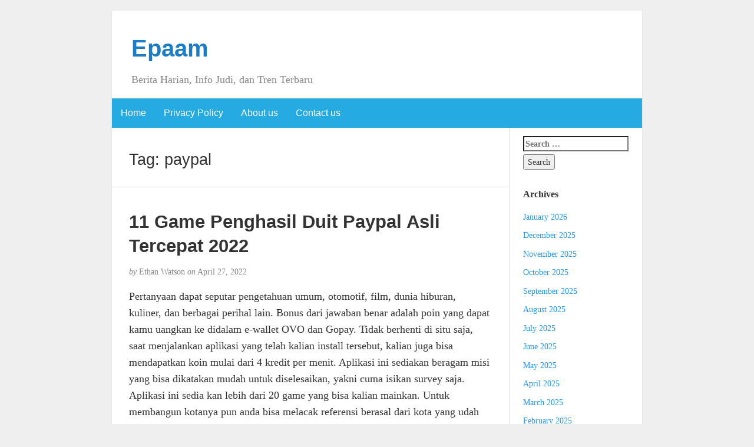

--- FILE ---
content_type: text/html; charset=UTF-8
request_url: https://epaam.org/tag/paypal/
body_size: 8626
content:
<!DOCTYPE html><html lang="en-US"><head><meta charset="UTF-8" /><meta http-equiv="X-UA-Compatible" content="IE=edge"><meta name="viewport" content="width=device-width, initial-scale=1"><link rel="profile" href="https://gmpg.org/xfn/11" /><link rel="pingback" href="https://epaam.org/xmlrpc.php" /><meta name='robots' content='index, follow, max-image-preview:large, max-snippet:-1, max-video-preview:-1' /><title>paypal Archives - Epaam</title><link rel="canonical" href="https://epaam.org/tag/paypal/" /><meta property="og:locale" content="en_US" /><meta property="og:type" content="article" /><meta property="og:title" content="paypal Archives - Epaam" /><meta property="og:url" content="https://epaam.org/tag/paypal/" /><meta property="og:site_name" content="Epaam" /><meta name="twitter:card" content="summary_large_image" /> <script type="application/ld+json" class="yoast-schema-graph">{"@context":"https://schema.org","@graph":[{"@type":"CollectionPage","@id":"https://epaam.org/tag/paypal/","url":"https://epaam.org/tag/paypal/","name":"paypal Archives - Epaam","isPartOf":{"@id":"https://epaam.org/#website"},"breadcrumb":{"@id":"https://epaam.org/tag/paypal/#breadcrumb"},"inLanguage":"en-US"},{"@type":"BreadcrumbList","@id":"https://epaam.org/tag/paypal/#breadcrumb","itemListElement":[{"@type":"ListItem","position":1,"name":"Home","item":"https://epaam.org/"},{"@type":"ListItem","position":2,"name":"paypal"}]},{"@type":"WebSite","@id":"https://epaam.org/#website","url":"https://epaam.org/","name":"Epaam","description":"Berita Harian, Info Judi, dan Tren Terbaru","potentialAction":[{"@type":"SearchAction","target":{"@type":"EntryPoint","urlTemplate":"https://epaam.org/?s={search_term_string}"},"query-input":{"@type":"PropertyValueSpecification","valueRequired":true,"valueName":"search_term_string"}}],"inLanguage":"en-US"}]}</script> <link rel="alternate" type="application/rss+xml" title="Epaam &raquo; Feed" href="https://epaam.org/feed/" /><link rel="alternate" type="application/rss+xml" title="Epaam &raquo; Comments Feed" href="https://epaam.org/comments/feed/" /><link rel="alternate" type="application/rss+xml" title="Epaam &raquo; paypal Tag Feed" href="https://epaam.org/tag/paypal/feed/" /><style id='wp-img-auto-sizes-contain-inline-css' type='text/css'>img:is([sizes=auto i],[sizes^="auto," i]){contain-intrinsic-size:3000px 1500px}
/*# sourceURL=wp-img-auto-sizes-contain-inline-css */</style><link data-optimized="2" rel="stylesheet" href="https://epaam.org/wp-content/litespeed/css/9ab7053bc2f6c1be7cfdf366eed40b36.css?ver=4cd36" /><style id='global-styles-inline-css' type='text/css'>:root{--wp--preset--aspect-ratio--square: 1;--wp--preset--aspect-ratio--4-3: 4/3;--wp--preset--aspect-ratio--3-4: 3/4;--wp--preset--aspect-ratio--3-2: 3/2;--wp--preset--aspect-ratio--2-3: 2/3;--wp--preset--aspect-ratio--16-9: 16/9;--wp--preset--aspect-ratio--9-16: 9/16;--wp--preset--color--black: #000000;--wp--preset--color--cyan-bluish-gray: #abb8c3;--wp--preset--color--white: #ffffff;--wp--preset--color--pale-pink: #f78da7;--wp--preset--color--vivid-red: #cf2e2e;--wp--preset--color--luminous-vivid-orange: #ff6900;--wp--preset--color--luminous-vivid-amber: #fcb900;--wp--preset--color--light-green-cyan: #7bdcb5;--wp--preset--color--vivid-green-cyan: #00d084;--wp--preset--color--pale-cyan-blue: #8ed1fc;--wp--preset--color--vivid-cyan-blue: #0693e3;--wp--preset--color--vivid-purple: #9b51e0;--wp--preset--gradient--vivid-cyan-blue-to-vivid-purple: linear-gradient(135deg,rgb(6,147,227) 0%,rgb(155,81,224) 100%);--wp--preset--gradient--light-green-cyan-to-vivid-green-cyan: linear-gradient(135deg,rgb(122,220,180) 0%,rgb(0,208,130) 100%);--wp--preset--gradient--luminous-vivid-amber-to-luminous-vivid-orange: linear-gradient(135deg,rgb(252,185,0) 0%,rgb(255,105,0) 100%);--wp--preset--gradient--luminous-vivid-orange-to-vivid-red: linear-gradient(135deg,rgb(255,105,0) 0%,rgb(207,46,46) 100%);--wp--preset--gradient--very-light-gray-to-cyan-bluish-gray: linear-gradient(135deg,rgb(238,238,238) 0%,rgb(169,184,195) 100%);--wp--preset--gradient--cool-to-warm-spectrum: linear-gradient(135deg,rgb(74,234,220) 0%,rgb(151,120,209) 20%,rgb(207,42,186) 40%,rgb(238,44,130) 60%,rgb(251,105,98) 80%,rgb(254,248,76) 100%);--wp--preset--gradient--blush-light-purple: linear-gradient(135deg,rgb(255,206,236) 0%,rgb(152,150,240) 100%);--wp--preset--gradient--blush-bordeaux: linear-gradient(135deg,rgb(254,205,165) 0%,rgb(254,45,45) 50%,rgb(107,0,62) 100%);--wp--preset--gradient--luminous-dusk: linear-gradient(135deg,rgb(255,203,112) 0%,rgb(199,81,192) 50%,rgb(65,88,208) 100%);--wp--preset--gradient--pale-ocean: linear-gradient(135deg,rgb(255,245,203) 0%,rgb(182,227,212) 50%,rgb(51,167,181) 100%);--wp--preset--gradient--electric-grass: linear-gradient(135deg,rgb(202,248,128) 0%,rgb(113,206,126) 100%);--wp--preset--gradient--midnight: linear-gradient(135deg,rgb(2,3,129) 0%,rgb(40,116,252) 100%);--wp--preset--font-size--small: 13px;--wp--preset--font-size--medium: 20px;--wp--preset--font-size--large: 36px;--wp--preset--font-size--x-large: 42px;--wp--preset--spacing--20: 0.44rem;--wp--preset--spacing--30: 0.67rem;--wp--preset--spacing--40: 1rem;--wp--preset--spacing--50: 1.5rem;--wp--preset--spacing--60: 2.25rem;--wp--preset--spacing--70: 3.38rem;--wp--preset--spacing--80: 5.06rem;--wp--preset--shadow--natural: 6px 6px 9px rgba(0, 0, 0, 0.2);--wp--preset--shadow--deep: 12px 12px 50px rgba(0, 0, 0, 0.4);--wp--preset--shadow--sharp: 6px 6px 0px rgba(0, 0, 0, 0.2);--wp--preset--shadow--outlined: 6px 6px 0px -3px rgb(255, 255, 255), 6px 6px rgb(0, 0, 0);--wp--preset--shadow--crisp: 6px 6px 0px rgb(0, 0, 0);}:where(.is-layout-flex){gap: 0.5em;}:where(.is-layout-grid){gap: 0.5em;}body .is-layout-flex{display: flex;}.is-layout-flex{flex-wrap: wrap;align-items: center;}.is-layout-flex > :is(*, div){margin: 0;}body .is-layout-grid{display: grid;}.is-layout-grid > :is(*, div){margin: 0;}:where(.wp-block-columns.is-layout-flex){gap: 2em;}:where(.wp-block-columns.is-layout-grid){gap: 2em;}:where(.wp-block-post-template.is-layout-flex){gap: 1.25em;}:where(.wp-block-post-template.is-layout-grid){gap: 1.25em;}.has-black-color{color: var(--wp--preset--color--black) !important;}.has-cyan-bluish-gray-color{color: var(--wp--preset--color--cyan-bluish-gray) !important;}.has-white-color{color: var(--wp--preset--color--white) !important;}.has-pale-pink-color{color: var(--wp--preset--color--pale-pink) !important;}.has-vivid-red-color{color: var(--wp--preset--color--vivid-red) !important;}.has-luminous-vivid-orange-color{color: var(--wp--preset--color--luminous-vivid-orange) !important;}.has-luminous-vivid-amber-color{color: var(--wp--preset--color--luminous-vivid-amber) !important;}.has-light-green-cyan-color{color: var(--wp--preset--color--light-green-cyan) !important;}.has-vivid-green-cyan-color{color: var(--wp--preset--color--vivid-green-cyan) !important;}.has-pale-cyan-blue-color{color: var(--wp--preset--color--pale-cyan-blue) !important;}.has-vivid-cyan-blue-color{color: var(--wp--preset--color--vivid-cyan-blue) !important;}.has-vivid-purple-color{color: var(--wp--preset--color--vivid-purple) !important;}.has-black-background-color{background-color: var(--wp--preset--color--black) !important;}.has-cyan-bluish-gray-background-color{background-color: var(--wp--preset--color--cyan-bluish-gray) !important;}.has-white-background-color{background-color: var(--wp--preset--color--white) !important;}.has-pale-pink-background-color{background-color: var(--wp--preset--color--pale-pink) !important;}.has-vivid-red-background-color{background-color: var(--wp--preset--color--vivid-red) !important;}.has-luminous-vivid-orange-background-color{background-color: var(--wp--preset--color--luminous-vivid-orange) !important;}.has-luminous-vivid-amber-background-color{background-color: var(--wp--preset--color--luminous-vivid-amber) !important;}.has-light-green-cyan-background-color{background-color: var(--wp--preset--color--light-green-cyan) !important;}.has-vivid-green-cyan-background-color{background-color: var(--wp--preset--color--vivid-green-cyan) !important;}.has-pale-cyan-blue-background-color{background-color: var(--wp--preset--color--pale-cyan-blue) !important;}.has-vivid-cyan-blue-background-color{background-color: var(--wp--preset--color--vivid-cyan-blue) !important;}.has-vivid-purple-background-color{background-color: var(--wp--preset--color--vivid-purple) !important;}.has-black-border-color{border-color: var(--wp--preset--color--black) !important;}.has-cyan-bluish-gray-border-color{border-color: var(--wp--preset--color--cyan-bluish-gray) !important;}.has-white-border-color{border-color: var(--wp--preset--color--white) !important;}.has-pale-pink-border-color{border-color: var(--wp--preset--color--pale-pink) !important;}.has-vivid-red-border-color{border-color: var(--wp--preset--color--vivid-red) !important;}.has-luminous-vivid-orange-border-color{border-color: var(--wp--preset--color--luminous-vivid-orange) !important;}.has-luminous-vivid-amber-border-color{border-color: var(--wp--preset--color--luminous-vivid-amber) !important;}.has-light-green-cyan-border-color{border-color: var(--wp--preset--color--light-green-cyan) !important;}.has-vivid-green-cyan-border-color{border-color: var(--wp--preset--color--vivid-green-cyan) !important;}.has-pale-cyan-blue-border-color{border-color: var(--wp--preset--color--pale-cyan-blue) !important;}.has-vivid-cyan-blue-border-color{border-color: var(--wp--preset--color--vivid-cyan-blue) !important;}.has-vivid-purple-border-color{border-color: var(--wp--preset--color--vivid-purple) !important;}.has-vivid-cyan-blue-to-vivid-purple-gradient-background{background: var(--wp--preset--gradient--vivid-cyan-blue-to-vivid-purple) !important;}.has-light-green-cyan-to-vivid-green-cyan-gradient-background{background: var(--wp--preset--gradient--light-green-cyan-to-vivid-green-cyan) !important;}.has-luminous-vivid-amber-to-luminous-vivid-orange-gradient-background{background: var(--wp--preset--gradient--luminous-vivid-amber-to-luminous-vivid-orange) !important;}.has-luminous-vivid-orange-to-vivid-red-gradient-background{background: var(--wp--preset--gradient--luminous-vivid-orange-to-vivid-red) !important;}.has-very-light-gray-to-cyan-bluish-gray-gradient-background{background: var(--wp--preset--gradient--very-light-gray-to-cyan-bluish-gray) !important;}.has-cool-to-warm-spectrum-gradient-background{background: var(--wp--preset--gradient--cool-to-warm-spectrum) !important;}.has-blush-light-purple-gradient-background{background: var(--wp--preset--gradient--blush-light-purple) !important;}.has-blush-bordeaux-gradient-background{background: var(--wp--preset--gradient--blush-bordeaux) !important;}.has-luminous-dusk-gradient-background{background: var(--wp--preset--gradient--luminous-dusk) !important;}.has-pale-ocean-gradient-background{background: var(--wp--preset--gradient--pale-ocean) !important;}.has-electric-grass-gradient-background{background: var(--wp--preset--gradient--electric-grass) !important;}.has-midnight-gradient-background{background: var(--wp--preset--gradient--midnight) !important;}.has-small-font-size{font-size: var(--wp--preset--font-size--small) !important;}.has-medium-font-size{font-size: var(--wp--preset--font-size--medium) !important;}.has-large-font-size{font-size: var(--wp--preset--font-size--large) !important;}.has-x-large-font-size{font-size: var(--wp--preset--font-size--x-large) !important;}
/*# sourceURL=global-styles-inline-css */</style><style id='classic-theme-styles-inline-css' type='text/css'>/*! This file is auto-generated */
.wp-block-button__link{color:#fff;background-color:#32373c;border-radius:9999px;box-shadow:none;text-decoration:none;padding:calc(.667em + 2px) calc(1.333em + 2px);font-size:1.125em}.wp-block-file__button{background:#32373c;color:#fff;text-decoration:none}
/*# sourceURL=/wp-includes/css/classic-themes.min.css */</style><style id='admin-bar-inline-css' type='text/css'>/* Hide CanvasJS credits for P404 charts specifically */
    #p404RedirectChart .canvasjs-chart-credit {
        display: none !important;
    }
    
    #p404RedirectChart canvas {
        border-radius: 6px;
    }

    .p404-redirect-adminbar-weekly-title {
        font-weight: bold;
        font-size: 14px;
        color: #fff;
        margin-bottom: 6px;
    }

    #wpadminbar #wp-admin-bar-p404_free_top_button .ab-icon:before {
        content: "\f103";
        color: #dc3545;
        top: 3px;
    }
    
    #wp-admin-bar-p404_free_top_button .ab-item {
        min-width: 80px !important;
        padding: 0px !important;
    }
    
    /* Ensure proper positioning and z-index for P404 dropdown */
    .p404-redirect-adminbar-dropdown-wrap { 
        min-width: 0; 
        padding: 0;
        position: static !important;
    }
    
    #wpadminbar #wp-admin-bar-p404_free_top_button_dropdown {
        position: static !important;
    }
    
    #wpadminbar #wp-admin-bar-p404_free_top_button_dropdown .ab-item {
        padding: 0 !important;
        margin: 0 !important;
    }
    
    .p404-redirect-dropdown-container {
        min-width: 340px;
        padding: 18px 18px 12px 18px;
        background: #23282d !important;
        color: #fff;
        border-radius: 12px;
        box-shadow: 0 8px 32px rgba(0,0,0,0.25);
        margin-top: 10px;
        position: relative !important;
        z-index: 999999 !important;
        display: block !important;
        border: 1px solid #444;
    }
    
    /* Ensure P404 dropdown appears on hover */
    #wpadminbar #wp-admin-bar-p404_free_top_button .p404-redirect-dropdown-container { 
        display: none !important;
    }
    
    #wpadminbar #wp-admin-bar-p404_free_top_button:hover .p404-redirect-dropdown-container { 
        display: block !important;
    }
    
    #wpadminbar #wp-admin-bar-p404_free_top_button:hover #wp-admin-bar-p404_free_top_button_dropdown .p404-redirect-dropdown-container {
        display: block !important;
    }
    
    .p404-redirect-card {
        background: #2c3338;
        border-radius: 8px;
        padding: 18px 18px 12px 18px;
        box-shadow: 0 2px 8px rgba(0,0,0,0.07);
        display: flex;
        flex-direction: column;
        align-items: flex-start;
        border: 1px solid #444;
    }
    
    .p404-redirect-btn {
        display: inline-block;
        background: #dc3545;
        color: #fff !important;
        font-weight: bold;
        padding: 5px 22px;
        border-radius: 8px;
        text-decoration: none;
        font-size: 17px;
        transition: background 0.2s, box-shadow 0.2s;
        margin-top: 8px;
        box-shadow: 0 2px 8px rgba(220,53,69,0.15);
        text-align: center;
        line-height: 1.6;
    }
    
    .p404-redirect-btn:hover {
        background: #c82333;
        color: #fff !important;
        box-shadow: 0 4px 16px rgba(220,53,69,0.25);
    }
    
    /* Prevent conflicts with other admin bar dropdowns */
    #wpadminbar .ab-top-menu > li:hover > .ab-item,
    #wpadminbar .ab-top-menu > li.hover > .ab-item {
        z-index: auto;
    }
    
    #wpadminbar #wp-admin-bar-p404_free_top_button:hover > .ab-item {
        z-index: 999998 !important;
    }
    
/*# sourceURL=admin-bar-inline-css */</style> <script type="be1625b1fddfbc9bb032a510-text/javascript" src="https://epaam.org/wp-includes/js/jquery/jquery.min.js" id="jquery-core-js"></script> <script data-optimized="1" type="be1625b1fddfbc9bb032a510-text/javascript" src="https://epaam.org/wp-content/litespeed/js/87e2247865a258db847a5bf9780d50ec.js?ver=d50ec" id="jquery-migrate-js" defer data-deferred="1"></script> <link rel="https://api.w.org/" href="https://epaam.org/wp-json/" /><link rel="alternate" title="JSON" type="application/json" href="https://epaam.org/wp-json/wp/v2/tags/300" /><link rel="EditURI" type="application/rsd+xml" title="RSD" href="https://epaam.org/xmlrpc.php?rsd" /><meta name="generator" content="WordPress 6.9" /><style type="text/css">#nav,
             .navbar-default {
                 background-color: ;
                 }

             .sticky,
             .comment-author-admin,
             .children .comment-author-admin {
                border-left-color: ;
             }</style><style type="text/css">/* .post-title a {
                color: #333333;
            } */

            a,
            a:hover,
            /* a:visited, */
            .post-title a:hover,
            #title,
            #title a {
                color: ;
            }

            .navbar-default .navbar-nav > .active > a,
            .navbar-default .navbar-nav > .active > a:hover,
            .navbar-default .navbar-nav>.open>a,
            .navbar-default .navbar-nav>.open>a:focus,
            .navbar-default .navbar-nav>.open>a:hover,
            nav .menu-item a:hover
             {
                background-color: !important;
                color: #ffffff!important;
            }


-</style><link rel="icon" href="https://epaam.org/wp-content/uploads/2024/08/cropped-epaam-32x32.png" sizes="32x32" /><link rel="icon" href="https://epaam.org/wp-content/uploads/2024/08/cropped-epaam-192x192.png" sizes="192x192" /><link rel="apple-touch-icon" href="https://epaam.org/wp-content/uploads/2024/08/cropped-epaam-180x180.png" /><meta name="msapplication-TileImage" content="https://epaam.org/wp-content/uploads/2024/08/cropped-epaam-270x270.png" /></head><body class="archive tag tag-paypal tag-300 wp-theme-blogkori"><div id="main-body" class="container"><header id="header" class="row"><div class="col-sm-12"><h1 id="title"><a href="https://epaam.org/" title="back to home">Epaam</a></h1><p id="tagline">Berita Harian, Info Judi, dan Tren Terbaru</p></div></header><nav id="nav" class="navbar navbar-default row" role="navigation"><div class=""><div class="navbar-header"><div class="col-xs-10 no-pad"><h1 class="navbar-brand"><a href="https://epaam.org/">Epaam</a></h1></div><div class="col-xs-2 no-pad">
<button type="button" class="navbar-toggle" data-toggle="collapse" data-target="#bs-example-navbar-collapse-1">
<span class="sr-only">Toggle navigation</span>
<span class="icon-bar"></span>
<span class="icon-bar"></span>
<span class="icon-bar"></span>
</button></div></div><div id="bs-example-navbar-collapse-1" class="collapse navbar-collapse"><ul id="menu-menu-1" class="nav navbar-nav"><li itemscope="itemscope" itemtype="https://www.schema.org/SiteNavigationElement" id="menu-item-1151" class="menu-item menu-item-type-custom menu-item-object-custom menu-item-home menu-item-1151"><a title="Home" href="https://epaam.org/">Home</a></li><li itemscope="itemscope" itemtype="https://www.schema.org/SiteNavigationElement" id="menu-item-1152" class="menu-item menu-item-type-post_type menu-item-object-page menu-item-privacy-policy menu-item-1152"><a title="Privacy Policy" href="https://epaam.org/privacy-policy/">Privacy Policy</a></li><li itemscope="itemscope" itemtype="https://www.schema.org/SiteNavigationElement" id="menu-item-1157" class="menu-item menu-item-type-post_type menu-item-object-page menu-item-1157"><a title="About us" href="https://epaam.org/about-us/">About us</a></li><li itemscope="itemscope" itemtype="https://www.schema.org/SiteNavigationElement" id="menu-item-1158" class="menu-item menu-item-type-post_type menu-item-object-page menu-item-1158"><a title="Contact us" href="https://epaam.org/contact-us/">Contact us</a></li></ul></div></div></nav><div id="content-box" class="row"><main id="content" class="col-sm-9"><div class="article border"><h2>Tag: <span>paypal</span></h2></div><article class="article border post-416 post type-post status-publish format-standard hentry category-slot-gacor tag-paypal tag-penghasil tag-tercepat"><h2 id="post-416" class="post-title">
<a href="https://epaam.org/11-game-penghasil-duit-paypal-asli-tercepat-2022/" title="Permanent link to 11 Game Penghasil Duit Paypal Asli Tercepat 2022">11 Game Penghasil Duit Paypal Asli Tercepat 2022</a></h2><p class="post-meta"><em>by</em> Ethan Watson <em>on</em> April 27, 2022</p><div class="post-content"><div class="alignright"></div><p>Pertanyaan dapat seputar pengetahuan umum, otomotif, film, dunia hiburan, kuliner, dan berbagai perihal lain. Bonus dari jawaban benar adalah poin yang dapat kamu uangkan ke didalam e-wallet OVO dan Gopay. Tidak berhenti di situ saja, saat menjalankan aplikasi yang telah kalian install tersebut, kalian juga bisa mendapatkan koin mulai dari 4 kredit per menit. Aplikasi ini sediakan beragam misi yang bisa dikatakan mudah untuk diselesaikan, yakni cuma isikan survey saja. Aplikasi ini sedia kan lebih dari 20 game yang bisa kalian mainkan. Untuk membangun kotanya  pun anda bisa melacak referensi berasal dari kota yang udah dibuat oleh pemain lain agar mendapat inspirasi.<br />
Dalam game ini kalian cuma perlu meyiram pohon duwit unutk dapat koin. Uang yang dihasilkan berasal dari game ini bisa segera masuk ke rekening kalian. Cara memainkan game growtopia ini kalian hanya butuh menambang dan farming untuk mendapatkan Gem. Game ini tentunya terlalu mudah dimainkan dan tidak butuh modal dan juga deposit awal. Ada beragam fitur untuk mendapatkan poin yang bisa ditukar ke uang.<br />
<img decoding="async" class='aligncenter' style='display: block;margin-left:auto;margin-right:auto;' src="https://epaam.org/wp-content/uploads/2022/11/7_hqdefault.jpg" width="309px" alt="slot yang bisa ditukar uang"/><br />
Biasanya, semakin langka karakter/item, semakin rendah pula kesempatan untuk mendapatkannya. Kesempatan pemain mendapatkan karakter SSR di game gacha biasanya tidak sampai 1%. Jadi, jangan heran jika ada gamers yang menghabiskan uang hingga puluhan juta rupiah untuk mendapatkan karakter/item yang mereka inginkan dalam game gacha. Di website bugdominogratis.com yang satu ini anda bisa lakukan Spin dan dapatkan hadiah koin bersama dengan terlalu mudah.</p><h2>Deposito</h2><p>Dalam daftar slot gacor 2022 diduduki oleh Mahjong Ways berasal dari provider PG Soft. Tampilan khas permainan mahjong bisa dirasakan didalam games slot ini, ditambah nilai RTP slot gacor hingga 96.00%. YggDrasil merupakan pemenang Software Rising Star di EGR B2B Awards 2015, Yggdrasil mencukupi statusnya untuk menghadirkan animasi dan grafik yang luar biasa. Dengan fitur memiliki kualitas tinggi, mereka berfokus pada hiburan dan penghargaan, bersama dengan inovasi layaknya autopsin tak terbatas, pengganda, dan hamburan misteri. Judi slot gacor ini mempunyai peringkat RTP yang dapat diterima 96%, bersama peringkat volatilitas tinggi.<br />
Begitu pula yang ingin mengetahui rumus bermain slot Higgs Domino Island. Keuntungan tersebut diperoleh melalui bet taruhan chip yang apabila mendapatkan jackpot. Game yang satu ini adalah game yang bergenre MOBA dengan popularitas yang tak usah ditanyakan atau diragukan lagi. Hampir semua orang khususnya yang juga menjadi penyuka game, tentu tidak asing bersama game tersebut. Game ini juga versi mobile pada game Black Desert Mobile yang amat populer, dan berasal dari Korea Selatan.</p><h3>Cost Gedung</h3><p>Satu lagi manfaat dari teknologi yang dapat membuahkan duwit dan barangkali kamu belum ketahui adalah bersama dengan bermain game slot. Terlepas berasal dari berbagai pro kontra yang bermunculan mengenai hal ini, namun bagi pecinta game seluler, ini adalah hal yang sangat menarik. Umumnya game-game ini tidak memerlukan deposit awal, jadi hati-hati untuk anda yang tetap pemula di dalam bidang ini, ya. Berikut kita rangkum informasinya untukmu mengenai 8 game android yang dapat menghasilkan uang tanpa deposit awal. Jadi andaikan kamu sungguh-sungguh beruntung maka anda bakal mendapatan duit berasal dari game satu ini. Kamu cukup merampungkan misi yang ada di game tersebut lantas anda dapat mendapat duwit didalam jumlah spesifik.</p><h2>Apibet: Cara Masuk Esport Bersama Dengan Tepat Untuk Calon Pro Player</h2><p>Dalam daftar terakhir slot gacor hari ini yakni Queen of Alexandria persembahan web provider slot online Microgaming. Ketika kamu udah mengumpulkan banyak diamond, anda bisa menukarkannya jadi duwit ataupun pulsa all operator. Jika anda ingin menukar diamond jadi uang, kamu bisa menggunakan akun e-wallet untuk mencairkannya.<br />
Pemain juga bisa mengumpulkan koin bersama dengan lakukan interaksi bersama bersama pemain lain yang udah bergabung. Untuk mendapatkan uang di dalam game Island King ini bisa dibilang cukup mudah dan tidak butuh mengerluarkan modal sedikitpun. Karena  game ini bisa menjanjikan kamu untuk menjadi ladang penghasilan tambahan anda dan cuma bersama langkah yang mudah. Pasti terlalu senang bukan andaikan kamu miliki hobi yang dibayar dan langkah memainkannya juga mudah dan pastinya seru banget.&hellip;</p></div><p class="post-tags">
Tagged as: <a href="https://epaam.org/tag/paypal/" rel="tag">paypal</a>, <a href="https://epaam.org/tag/penghasil/" rel="tag">penghasil</a>, <a href="https://epaam.org/tag/tercepat/" rel="tag">tercepat</a></p><p class="to-comments">{ <span class="to-comments">Comments are closed</span> }</p></article><div class="prev-next"></div></main><aside id="sidebar" class="col-sm-3"><div class="widget"><form role="search" method="get" class="search-form" action="https://epaam.org/">
<label>
<span class="screen-reader-text">Search for:</span>
<input type="search" class="search-field" placeholder="Search &hellip;" value="" name="s" />
</label>
<input type="submit" class="search-submit" value="Search" /></form></div><div class="widget"><p class="widget-title">Archives</p><ul><li><a href='https://epaam.org/2026/01/'>January 2026</a></li><li><a href='https://epaam.org/2025/12/'>December 2025</a></li><li><a href='https://epaam.org/2025/11/'>November 2025</a></li><li><a href='https://epaam.org/2025/10/'>October 2025</a></li><li><a href='https://epaam.org/2025/09/'>September 2025</a></li><li><a href='https://epaam.org/2025/08/'>August 2025</a></li><li><a href='https://epaam.org/2025/07/'>July 2025</a></li><li><a href='https://epaam.org/2025/06/'>June 2025</a></li><li><a href='https://epaam.org/2025/05/'>May 2025</a></li><li><a href='https://epaam.org/2025/04/'>April 2025</a></li><li><a href='https://epaam.org/2025/03/'>March 2025</a></li><li><a href='https://epaam.org/2025/02/'>February 2025</a></li><li><a href='https://epaam.org/2025/01/'>January 2025</a></li><li><a href='https://epaam.org/2024/12/'>December 2024</a></li><li><a href='https://epaam.org/2024/11/'>November 2024</a></li><li><a href='https://epaam.org/2024/10/'>October 2024</a></li><li><a href='https://epaam.org/2024/09/'>September 2024</a></li><li><a href='https://epaam.org/2024/08/'>August 2024</a></li><li><a href='https://epaam.org/2024/07/'>July 2024</a></li><li><a href='https://epaam.org/2024/06/'>June 2024</a></li><li><a href='https://epaam.org/2024/05/'>May 2024</a></li><li><a href='https://epaam.org/2024/04/'>April 2024</a></li><li><a href='https://epaam.org/2024/03/'>March 2024</a></li><li><a href='https://epaam.org/2024/02/'>February 2024</a></li><li><a href='https://epaam.org/2024/01/'>January 2024</a></li><li><a href='https://epaam.org/2023/12/'>December 2023</a></li><li><a href='https://epaam.org/2023/11/'>November 2023</a></li><li><a href='https://epaam.org/2023/10/'>October 2023</a></li><li><a href='https://epaam.org/2023/09/'>September 2023</a></li><li><a href='https://epaam.org/2023/08/'>August 2023</a></li><li><a href='https://epaam.org/2023/07/'>July 2023</a></li><li><a href='https://epaam.org/2023/06/'>June 2023</a></li><li><a href='https://epaam.org/2023/05/'>May 2023</a></li><li><a href='https://epaam.org/2023/04/'>April 2023</a></li><li><a href='https://epaam.org/2023/03/'>March 2023</a></li><li><a href='https://epaam.org/2023/02/'>February 2023</a></li><li><a href='https://epaam.org/2023/01/'>January 2023</a></li><li><a href='https://epaam.org/2022/12/'>December 2022</a></li><li><a href='https://epaam.org/2022/11/'>November 2022</a></li><li><a href='https://epaam.org/2022/10/'>October 2022</a></li><li><a href='https://epaam.org/2022/09/'>September 2022</a></li><li><a href='https://epaam.org/2022/05/'>May 2022</a></li><li><a href='https://epaam.org/2022/04/'>April 2022</a></li><li><a href='https://epaam.org/2022/03/'>March 2022</a></li><li><a href='https://epaam.org/2022/02/'>February 2022</a></li></ul></div><div class="widget"><p class="widget-title">Recent Posts</p><ul><li>
<a href="https://epaam.org/seberapa-menarik-rtp-slot-treasure-wild-pragmatic-play-dan-cara-maksimalkan-peluang-menangmu/">Seberapa Menarik RTP Slot Treasure Wild Pragmatic Play dan Cara Maksimalkan Peluang Menangmu?</a></li><li>
<a href="https://epaam.org/pengalaman-bermain-slot88-red-tiger-yang-bikin-ketagihan-dan-cara-maksimalkan-peluang-menang/">Pengalaman Bermain Slot88 Red Tiger yang Bikin Ketagihan dan Cara Maksimalkan Peluang Menang</a></li><li>
<a href="https://epaam.org/apakah-slot-online-review-pixie-wings-layak-dicoba-ini-dia-semua-yang-harus-kamu-tahu/">Apakah Slot Online Review Pixie Wings Layak Dicoba? Ini Dia Semua yang Harus Kamu Tahu!</a></li><li>
<a href="https://epaam.org/slot-money-train-2-gacor-rahasia-menang-besar-dan-tips-terbaik-untuk-pemain-indonesia/">Slot Money Train 2 Gacor: Rahasia Menang Besar dan Tips Terbaik untuk Pemain Indonesia</a></li><li>
<a href="https://epaam.org/seberapa-menarik-sih-ulasan-dragon-power-flame-joker-gaming-untuk-pecinta-slot-online/">Seberapa Menarik Sih Ulasan Dragon Power Flame Joker Gaming untuk Pecinta Slot Online?</a></li></ul></div><div class="widget_text widget"><p class="widget-title">Recommended Websites</p><div class="textwidget custom-html-widget"><p><a href="https://essaydune.com/">BATMANTOTO</a></p><p><a href="https://www.honumaui.com/menu/">slot online</a></p><p><a href="https://motivationgyan.com/krishna-quotes-in-hindi/">ikan138 slot</a></p><p><a href="https://www.portugalemlondres.org/">slot gacor hari ini</a></p><p><a href="https://flyseconds.com/">lgosuper</a></p><p><a href="https://georgemasonlawreview.org/">Slot online</a></p><p><a href="https://mangaloreinformation.com/">https://mangaloreinformation.com/</a></p></div></div></aside></div><footer id="footer" class="row"><div class="col-sm-12">
&copy; 2026 Epaam - Powered by <a href="https://blogkori.com/theme?utm_source=footer_credits&utm_medium=referral&utm_campaign=blogkori_theme" target="_blank">BlogKori Theme</a></div></footer></div> <script type="speculationrules">{"prefetch":[{"source":"document","where":{"and":[{"href_matches":"/*"},{"not":{"href_matches":["/wp-*.php","/wp-admin/*","/wp-content/uploads/*","/wp-content/*","/wp-content/plugins/*","/wp-content/themes/blogkori/*","/*\\?(.+)"]}},{"not":{"selector_matches":"a[rel~=\"nofollow\"]"}},{"not":{"selector_matches":".no-prefetch, .no-prefetch a"}}]},"eagerness":"conservative"}]}</script> <script data-optimized="1" type="be1625b1fddfbc9bb032a510-text/javascript" src="https://epaam.org/wp-content/litespeed/js/92b3766e6ed51312d60ab3841552ce2b.js?ver=2ce2b" id="bootstrap-scripts-js" defer data-deferred="1"></script> <script src="/cdn-cgi/scripts/7d0fa10a/cloudflare-static/rocket-loader.min.js" data-cf-settings="be1625b1fddfbc9bb032a510-|49" defer></script><script defer src="https://static.cloudflareinsights.com/beacon.min.js/vcd15cbe7772f49c399c6a5babf22c1241717689176015" integrity="sha512-ZpsOmlRQV6y907TI0dKBHq9Md29nnaEIPlkf84rnaERnq6zvWvPUqr2ft8M1aS28oN72PdrCzSjY4U6VaAw1EQ==" data-cf-beacon='{"version":"2024.11.0","token":"abd512a315964482a68d6251be26a563","r":1,"server_timing":{"name":{"cfCacheStatus":true,"cfEdge":true,"cfExtPri":true,"cfL4":true,"cfOrigin":true,"cfSpeedBrain":true},"location_startswith":null}}' crossorigin="anonymous"></script>
</body></html>
<!-- Page optimized by LiteSpeed Cache @2026-01-21 20:03:43 -->

<!-- Page cached by LiteSpeed Cache 7.7 on 2026-01-21 20:03:43 -->